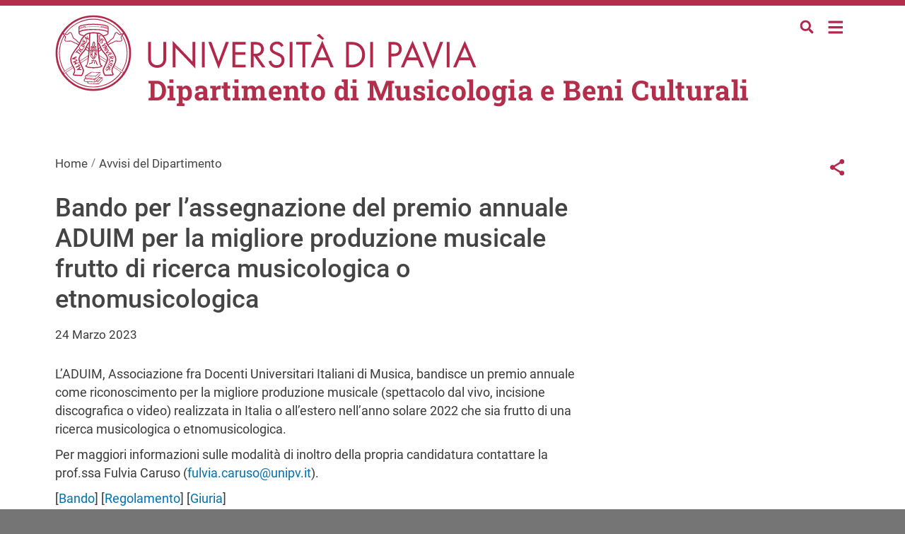

--- FILE ---
content_type: text/html; charset=UTF-8
request_url: https://mbc.dip.unipv.it/it/avvisi-dipartimento/bando-lassegnazione-del-premio-annuale-aduim-la-migliore-produzione-musicale
body_size: 12342
content:
<!DOCTYPE html>
<html lang="it" dir="ltr" prefix="og: https://ogp.me/ns#">
  <head>
    <meta charset="utf-8" />
<script type="text/plain" id="cookies_matomo" data-cookieconsent="matomo">var _paq = _paq || [];(function(){var u=(("https:" == document.location.protocol) ? "https://ingestion.webanalytics.italia.it/" : "https://ingestion.webanalytics.italia.it/");_paq.push(["setSiteId", "13325"]);_paq.push(["setTrackerUrl", u+"matomo.php"]);_paq.push(["setDoNotTrack", 1]);if (!window.matomo_search_results_active) {_paq.push(["trackPageView"]);}_paq.push(["setIgnoreClasses", ["no-tracking","colorbox"]]);_paq.push(["enableLinkTracking"]);var d=document,g=d.createElement("script"),s=d.getElementsByTagName("script")[0];g.type="text/javascript";g.defer=true;g.async=true;g.src=u+"matomo.js";s.parentNode.insertBefore(g,s);})();</script>
<meta name="geo.placename" content="Via Bassi, 6, 27100 Pavia PV" />
<meta name="geo.region" content="IT" />
<link rel="canonical" href="https://mbc.dip.unipv.it/it/avvisi-dipartimento/bando-lassegnazione-del-premio-annuale-aduim-la-migliore-produzione-musicale" />
<link rel="shortlink" href="https://mbc.dip.unipv.it/it/node/336" />
<meta property="og:site_name" content="Dipartimento di Musicologia e Beni Culturali" />
<meta property="og:url" content="https://mbc.dip.unipv.it/it/avvisi-dipartimento/bando-lassegnazione-del-premio-annuale-aduim-la-migliore-produzione-musicale" />
<meta property="og:title" content="Bando per l’assegnazione del premio annuale ADUIM per la migliore produzione musicale frutto di ricerca musicologica o etnomusicologica" />
<meta property="og:see_also" content="https://mbc.dip.unipv.it/it/avvisi-dipartimento/bando-lassegnazione-del-premio-annuale-aduim-la-migliore-produzione-musicale" />
<meta property="og:street_address" content="Via Bassi, 6" />
<meta property="og:locality" content="Pavia" />
<meta property="og:postal_code" content="27100" />
<meta property="og:country_name" content="Italy" />
<meta property="article:published_time" content="Ven, 24/03/2023 - 10:33" />
<meta property="article:modified_time" content="Ven, 24/03/2023 - 10:33" />
<meta property="fb:admins" content="@universitapavia" />
<meta name="twitter:card" content="summary" />
<meta name="twitter:title" content="Bando per l’assegnazione del premio annuale ADUIM per la migliore produzione musicale frutto di ricerca musicologica o etnomusicologica" />
<meta name="twitter:site" content="@unipv" />
<meta name="Generator" content="Drupal 10 (https://www.drupal.org)" />
<meta name="MobileOptimized" content="width" />
<meta name="HandheldFriendly" content="true" />
<meta name="viewport" content="width=device-width, initial-scale=1, shrink-to-fit=no" />
<link href="/themes/custom/unipv_fed/favicons/android-icon-36x36.png" rel="android-icon-36-36" type="image/png" />
<link href="/themes/custom/unipv_fed/favicons/android-icon-48x48.png" rel="android-icon-48-48" type="image/png" />
<link href="/themes/custom/unipv_fed/favicons/android-icon-72x72.png" rel="android-icon-72-72" type="image/png" />
<link href="/themes/custom/unipv_fed/favicons/android-icon-96x96.png" rel="android-icon-96-96" type="image/png" />
<link href="/themes/custom/unipv_fed/favicons/android-icon-144x144.png" rel="android-icon-144-144" type="image/png" />
<link href="/themes/custom/unipv_fed/favicons/android-icon-192x192.png" rel="android-icon-192-192" type="image/png" />
<link href="/themes/custom/unipv_fed/favicons/apple-icon.png" rel="apple-icon" type="image/png" />
<link href="/themes/custom/unipv_fed/favicons/apple-icon-57x57.png" rel="apple-icon-57-57" type="image/png" />
<link href="/themes/custom/unipv_fed/favicons/apple-icon-60x60.png" rel="apple-icon-60-60" type="image/png" />
<link href="/themes/custom/unipv_fed/favicons/apple-icon-72x72.png" rel="apple-icon-72-72" type="image/png" />
<link href="/themes/custom/unipv_fed/favicons/apple-icon-76x76.png" rel="apple-icon-76-76" type="image/png" />
<link href="/themes/custom/unipv_fed/favicons/apple-icon-114x114.png" rel="apple-icon-114-114" type="image/png" />
<link href="/themes/custom/unipv_fed/favicons/apple-icon-120x120.png" rel="apple-icon-120-120" type="image/png" />
<link href="/themes/custom/unipv_fed/favicons/apple-icon-144x144.png" rel="apple-icon-144-144" type="image/png" />
<link href="/themes/custom/unipv_fed/favicons/apple-icon-152x152.png" rel="apple-icon-152-152" type="image/png" />
<link href="/themes/custom/unipv_fed/favicons/apple-icon-180x180.png" rel="apple-icon-180-180" type="image/png" />
<link href="/themes/custom/unipv_fed/favicons/apple-icon-precomposed.png" rel="apple-icon-precomposed" type="image/png" />
<link href="/themes/custom/unipv_fed/favicons/apple-icon-180x180-white.png" rel="apple-touch-icon-precomposed" type="image/png" />
<link href="/themes/custom/unipv_fed/favicons/favicon-16x16.png" rel="favicon-16-16" type="image/png" />
<link href="/themes/custom/unipv_fed/favicons/favicon-32x32.png" rel="favicon-32-32" type="image/png" />
<link href="/themes/custom/unipv_fed/favicons/favicon-96x96.png" rel="favicon-96-96" type="image/png" />
<link href="/themes/custom/unipv_fed/favicons/ms-icon-70x70.png" rel="ms-icon-70-70" type="image/png" />
<link href="/themes/custom/unipv_fed/favicons/ms-icon-144x144.png" rel="ms-icon-144-144" type="image/png" />
<link href="/themes/custom/unipv_fed/favicons/ms-icon-150x150.png" rel="ms-icon-150-150" type="image/png" />
<link href="/themes/custom/unipv_fed/favicons/ms-icon-310x310.png" rel="ms-icon-310-310" type="image/png" />
<meta http-equiv="x-ua-compatible" content="ie=edge" />
<link rel="icon" href="/themes/custom/unipv_fed/favicons/favicon.ico" type="image/vnd.microsoft.icon" />
<link rel="alternate" hreflang="it" href="https://mbc.dip.unipv.it/it/avvisi-dipartimento/bando-lassegnazione-del-premio-annuale-aduim-la-migliore-produzione-musicale" />

    <title>Bando per l’assegnazione del premio annuale ADUIM per la migliore produzione musicale frutto di ricerca musicologica o etnomusicologica | Dipartimento di Musicologia e Beni Culturali</title>
    <link rel="stylesheet" media="all" href="/sites/dip09/files/css/css_JDMoKvPeYeQlzusjRBdvDZWI9_wGov_CJrlOE3nz1_s.css?delta=0&amp;language=it&amp;theme=unipv_fed&amp;include=[base64]" />
<link rel="stylesheet" media="all" href="/sites/dip09/files/css/css_R8NVTn4Ee0yh4zjvVTWIH5LNBy2v8ko1sFQp7eX2YGI.css?delta=1&amp;language=it&amp;theme=unipv_fed&amp;include=[base64]" />
<link rel="stylesheet" media="all" href="//use.fontawesome.com/releases/v5.13.0/css/all.css" />
<link rel="stylesheet" media="all" href="/sites/dip09/files/css/css_nVu6c_MAqsoOJ03KM1l1_SoPOKJySYnwrssiELwlfQ8.css?delta=3&amp;language=it&amp;theme=unipv_fed&amp;include=[base64]" />
<link rel="stylesheet" media="print" href="/sites/dip09/files/css/css_RTvg_SlnlFlhKcX36fR-ZtqpkjeYTPWMem4-AKkN9pQ.css?delta=4&amp;language=it&amp;theme=unipv_fed&amp;include=[base64]" />
<link rel="stylesheet" media="all" href="/sites/dip09/files/css/css_tGuKovD5hkXIWQW-sG-yYCnbp05xyJNGcX7KtUHCloM.css?delta=5&amp;language=it&amp;theme=unipv_fed&amp;include=[base64]" />

    <script type="application/json" data-drupal-selector="drupal-settings-json">{"path":{"baseUrl":"\/","pathPrefix":"it\/","currentPath":"node\/336","currentPathIsAdmin":false,"isFront":false,"currentLanguage":"it"},"pluralDelimiter":"\u0003","suppressDeprecationErrors":true,"matomo":{"disableCookies":false,"trackMailto":true},"data":{"extlink":{"extTarget":true,"extTargetAppendNewWindowLabel":"(opens in a new window)","extTargetNoOverride":true,"extNofollow":false,"extTitleNoOverride":false,"extNoreferrer":true,"extFollowNoOverride":false,"extClass":"0","extLabel":"(link is external)","extImgClass":false,"extSubdomains":false,"extExclude":"","extInclude":"","extCssExclude":"","extCssInclude":"","extCssExplicit":"","extAlert":false,"extAlertText":"This link will take you to an external web site. We are not responsible for their content.","extHideIcons":false,"mailtoClass":"0","telClass":"","mailtoLabel":"(link sends email)","telLabel":"(link is a phone number)","extUseFontAwesome":false,"extIconPlacement":"append","extPreventOrphan":false,"extFaLinkClasses":"fa fa-external-link","extFaMailtoClasses":"fa fa-envelope-o","extAdditionalLinkClasses":"","extAdditionalMailtoClasses":"","extAdditionalTelClasses":"","extFaTelClasses":"fa fa-phone","whitelistedDomains":[],"extExcludeNoreferrer":""}},"cookies":{"cookiesjsr":{"config":{"cookie":{"name":"cookiesjsr","expires":15552000000,"domain":"","sameSite":"Lax","secure":false},"library":{"libBasePath":"\/libraries\/cookiesjsr\/dist","libPath":"\/libraries\/cookiesjsr\/dist\/cookiesjsr.min.js","scrollLimit":250},"callback":{"method":"post","url":"\/it\/cookies\/consent\/callback.json","headers":[]},"interface":{"openSettingsHash":"#editCookieSettings","showDenyAll":true,"denyAllOnLayerClose":false,"settingsAsLink":false,"availableLangs":["it","en"],"defaultLang":"it","groupConsent":false,"cookieDocs":false}},"services":{"functional":{"id":"functional","services":[{"key":"functional","type":"functional","name":"Cookie tecnici","info":{"value":"\u003Ctable\u003E\r\n\t\u003Cthead\u003E\r\n\t\t\u003Ctr\u003E\r\n\t\t\t\u003Cth width=\u002215%\u0022\u003ECookie name\u003C\/th\u003E\r\n\t\t\t\u003Cth width=\u002215%\u0022\u003EDefault expiration time\u003C\/th\u003E\r\n\t\t\t\u003Cth\u003EDescription\u003C\/th\u003E\r\n\t\t\u003C\/tr\u003E\r\n\t\u003C\/thead\u003E\r\n\t\u003Ctbody\u003E\r\n\t\t\u003Ctr\u003E\r\n\t\t\t\u003Ctd\u003E\u003Ccode dir=\u0022ltr\u0022 translate=\u0022no\u0022\u003ESSESS\u0026lt;ID\u0026gt;\u003C\/code\u003E\u003C\/td\u003E\r\n\t\t\t\u003Ctd\u003E1 month\u003C\/td\u003E\r\n\t\t\t\u003Ctd\u003EIf you are logged in to this website, a session cookie is required to identify and connect your browser to your user account in the server backend of this website.\u003C\/td\u003E\r\n\t\t\u003C\/tr\u003E\r\n\t\t\u003Ctr\u003E\r\n\t\t\t\u003Ctd\u003E\u003Ccode dir=\u0022ltr\u0022 translate=\u0022no\u0022\u003Ecookiesjsr\u003C\/code\u003E\u003C\/td\u003E\r\n\t\t\t\u003Ctd\u003E1 year\u003C\/td\u003E\r\n\t\t\t\u003Ctd\u003EWhen you visited this website for the first time, you were asked for your permission to use several services (including those from third parties) that require data to be saved in your browser (cookies, local storage). Your decisions about each service (allow, deny) are stored in this cookie and are reused each time you visit this website.\u003C\/td\u003E\r\n\t\t\u003C\/tr\u003E\r\n\t\u003C\/tbody\u003E\r\n\u003C\/table\u003E\r\n","format":"full_html"},"uri":"","needConsent":false}],"weight":1},"tracking":{"id":"tracking","services":[{"key":"matomo","type":"tracking","name":"Web Analytics Italia (Matomo)","info":{"value":"","format":"full_html"},"uri":"https:\/\/webanalytics.italia.it\/privacy","needConsent":true}],"weight":10},"video":{"id":"video","services":[{"key":"video","type":"video","name":"Video provided by YouTube, Vimeo","info":{"value":"","format":"full_html"},"uri":"https:\/\/policies.google.com\/privacy","needConsent":true}],"weight":40}},"translation":{"langcode":"it","bannerText":"Questo sito utilizza cookie tecnici e di profilazione, propri e di terze parti, per garantire la corretta navigazione, analizzare il traffico e misurare l\u0027efficacia delle attivit\u00e0 di comunicazione istituzionale. Se prosegui la navigazione o clicchi su \u0022Accetta tutti i cookie\u0022 ne acconsenti l\u0027utilizzo, oppure puoi personalizzare la scelta salvando le tue preferenze e scegliendo quali cookie attivare. Per maggiori informazioni e per sapere come gestirli clicca sul bottone \u0022Impostazioni\u0022.","privacyPolicy":"Privacy","privacyUri":"https:\/\/privacy.unipv.it\/","imprint":"","imprintUri":"","cookieDocs":"Documentazione dei cookie","cookieDocsUri":"\/cookies\/documentation","officialWebsite":"Vai al sito web ufficiale","denyAll":"Revoca il consenso","alwaysActive":"Sempre attivo","settings":"Impostazione dei cookie","acceptAll":"Accetta tutto","requiredCookies":"Cookie obbligatori","cookieSettings":"Impostazione dei cookie","close":"Close","readMore":"Leggi tutto","allowed":"allowed","denied":"negato","settingsAllServices":"Impostazioni per tutti i servizi","saveSettings":"Salva","default_langcode":"en","disclaimerText":"All cookie information is subject to change by the service providers. We update this information regularly.","disclaimerTextPosition":"above","processorDetailsLabel":"Processor Company Details","processorLabel":"Company","processorWebsiteUrlLabel":"Company Website","processorPrivacyPolicyUrlLabel":"Company Privacy Policy","processorCookiePolicyUrlLabel":"Company Cookie Policy","processorContactLabel":"Data Protection Contact Details","placeholderAcceptAllText":"Accept All Cookies","functional":{"title":"Cosa sono i cookie?","details":"I cookie tecnici sono necessari e sempre attivi perch\u00e9 utili alle funzionalit\u00e0 base del sito. I cookie sono piccoli file di testo che il sito invia al terminale dell\u0027utente, ove vengono memorizzati per poi essere ritrasmessi al sito alla visita successiva. Questi cookie non raccolgono informazioni personali.\r\n"},"tracking":{"title":"Cookies di tracciamento","details":"L\u0027utilizzo dei cookie di tracciamento in forma anonima consente la raccolta dei dati in merito alla navigazione delle pagine di questo sito web. In questa maniera ci aiuti a migliorare l\u0027esperienza utente del sito web."},"video":{"title":"Video","details":"I servizi di condivisione video aiutano il sito ad essere maggiormente fruibile e aumentano la visibilit\u00e0."}}},"cookiesTexts":{"langcode":"it","bannerText":"Questo sito utilizza cookie tecnici e di profilazione, propri e di terze parti, per garantire la corretta navigazione, analizzare il traffico e misurare l\u0027efficacia delle attivit\u00e0 di comunicazione istituzionale. Se prosegui la navigazione o clicchi su \u0022Accetta tutti i cookie\u0022 ne acconsenti l\u0027utilizzo, oppure puoi personalizzare la scelta salvando le tue preferenze e scegliendo quali cookie attivare. Per maggiori informazioni e per sapere come gestirli clicca sul bottone \u0022Impostazioni\u0022.","privacyPolicy":"Privacy","privacyUri":"https:\/\/privacy.unipv.it\/","imprint":"","imprintUri":"","cookieDocs":"Documentazione dei cookie","cookieDocsUri":"\/cookies\/documentation","officialWebsite":"Vai al sito web ufficiale","denyAll":"Revoca il consenso","alwaysActive":"Sempre attivo","settings":"Impostazione dei cookie","acceptAll":"Accetta tutto","requiredCookies":"Cookie obbligatori","cookieSettings":"Impostazione dei cookie","close":"Close","readMore":"Leggi tutto","allowed":"allowed","denied":"negato","settingsAllServices":"Impostazioni per tutti i servizi","saveSettings":"Salva","default_langcode":"en","disclaimerText":"All cookie information is subject to change by the service providers. We update this information regularly.","disclaimerTextPosition":"above","processorDetailsLabel":"Processor Company Details","processorLabel":"Company","processorWebsiteUrlLabel":"Company Website","processorPrivacyPolicyUrlLabel":"Company Privacy Policy","processorCookiePolicyUrlLabel":"Company Cookie Policy","processorContactLabel":"Data Protection Contact Details","placeholderAcceptAllText":"Accept All Cookies"},"services":{"matomo":{"uuid":"b9937ec4-c665-434c-a346-507fa195b13b","langcode":"it","status":true,"dependencies":{"enforced":{"module":["cookies_matomo"]}},"id":"matomo","label":"Web Analytics Italia (Matomo)","group":"tracking","info":{"value":"","format":"full_html"},"consentRequired":true,"purpose":"","processor":"","processorContact":"","processorUrl":"https:\/\/webanalytics.italia.it\/privacy","processorPrivacyPolicyUrl":"","processorCookiePolicyUrl":"https:\/\/webanalytics.italia.it\/privacy","placeholderMainText":"This content is blocked because web analytics italia (matomo) cookies have not been accepted.","placeholderAcceptText":"Only accept web analytics italia (matomo) cookies"},"functional":{"uuid":"577804c2-a319-4c87-99b5-4e4d8449c6eb","langcode":"it","status":true,"dependencies":[],"id":"functional","label":"Cookie tecnici","group":"functional","info":{"value":"\u003Ctable\u003E\r\n\t\u003Cthead\u003E\r\n\t\t\u003Ctr\u003E\r\n\t\t\t\u003Cth width=\u002215%\u0022\u003ECookie name\u003C\/th\u003E\r\n\t\t\t\u003Cth width=\u002215%\u0022\u003EDefault expiration time\u003C\/th\u003E\r\n\t\t\t\u003Cth\u003EDescription\u003C\/th\u003E\r\n\t\t\u003C\/tr\u003E\r\n\t\u003C\/thead\u003E\r\n\t\u003Ctbody\u003E\r\n\t\t\u003Ctr\u003E\r\n\t\t\t\u003Ctd\u003E\u003Ccode dir=\u0022ltr\u0022 translate=\u0022no\u0022\u003ESSESS\u0026lt;ID\u0026gt;\u003C\/code\u003E\u003C\/td\u003E\r\n\t\t\t\u003Ctd\u003E1 month\u003C\/td\u003E\r\n\t\t\t\u003Ctd\u003EIf you are logged in to this website, a session cookie is required to identify and connect your browser to your user account in the server backend of this website.\u003C\/td\u003E\r\n\t\t\u003C\/tr\u003E\r\n\t\t\u003Ctr\u003E\r\n\t\t\t\u003Ctd\u003E\u003Ccode dir=\u0022ltr\u0022 translate=\u0022no\u0022\u003Ecookiesjsr\u003C\/code\u003E\u003C\/td\u003E\r\n\t\t\t\u003Ctd\u003E1 year\u003C\/td\u003E\r\n\t\t\t\u003Ctd\u003EWhen you visited this website for the first time, you were asked for your permission to use several services (including those from third parties) that require data to be saved in your browser (cookies, local storage). Your decisions about each service (allow, deny) are stored in this cookie and are reused each time you visit this website.\u003C\/td\u003E\r\n\t\t\u003C\/tr\u003E\r\n\t\u003C\/tbody\u003E\r\n\u003C\/table\u003E\r\n","format":"full_html"},"consentRequired":false,"purpose":"","processor":"","processorContact":"","processorUrl":"","processorPrivacyPolicyUrl":"","processorCookiePolicyUrl":"","placeholderMainText":"This content is blocked because required functional cookies have not been accepted.","placeholderAcceptText":"Only accept required functional cookies"},"video":{"uuid":"425fb262-8d6f-4cba-b8e1-282292ddcfb5","langcode":"it","status":true,"dependencies":{"enforced":{"module":["cookies_video"]}},"id":"video","label":"Video provided by YouTube, Vimeo","group":"video","info":{"value":"","format":"full_html"},"consentRequired":true,"purpose":"","processor":"","processorContact":"","processorUrl":"https:\/\/policies.google.com\/privacy","processorPrivacyPolicyUrl":"","processorCookiePolicyUrl":"https:\/\/policies.google.com\/privacy","placeholderMainText":"This content is blocked because video provided by youtube, vimeo cookies have not been accepted.","placeholderAcceptText":"Only accept video provided by youtube, vimeo cookies"}},"groups":{"functional":{"uuid":"0a2c3be2-557b-46c3-9348-bf9b0f315f83","langcode":"it","status":true,"dependencies":[],"id":"functional","label":"Functional","weight":1,"title":"Cosa sono i cookie?","details":"I cookie tecnici sono necessari e sempre attivi perch\u00e9 utili alle funzionalit\u00e0 base del sito. I cookie sono piccoli file di testo che il sito invia al terminale dell\u0027utente, ove vengono memorizzati per poi essere ritrasmessi al sito alla visita successiva. Questi cookie non raccolgono informazioni personali.\r\n"},"social":{"uuid":"2e7dbc16-0526-4b9b-8e8e-0bbf39d969b7","langcode":"it","status":true,"dependencies":[],"id":"social","label":"Social Plugins","weight":20,"title":"Social Plugins","details":"Comments managers facilitate the filing of comments and fight against spam."},"performance":{"uuid":"2e7fd047-bc36-473f-9618-2f51921f9b75","langcode":"it","status":true,"dependencies":[],"id":"performance","label":"Performance","weight":30,"title":"Performance Cookies","details":"Performance cookies collect aggregated information about how our website is used. The purpose of this is to improve its attractiveness, content and functionality. These cookies help us to determine whether, how often and for how long particular sub-pages of our website are accessed and which content users are particularly interested in. Search terms, country, region and (where applicable) the city from which the website is accessed are also recorded, as is the proportion of mobile devices that are used to access the website. We use this information to compile statistical reports that help us tailor the content of our website to your needs and optimize our offer."},"tracking":{"uuid":"ff285341-959d-467f-9bb6-346100cb1ba2","langcode":"it","status":true,"dependencies":[],"id":"tracking","label":"Tracking","weight":10,"title":"Cookies di tracciamento","details":"L\u0027utilizzo dei cookie di tracciamento in forma anonima consente la raccolta dei dati in merito alla navigazione delle pagine di questo sito web. In questa maniera ci aiuti a migliorare l\u0027esperienza utente del sito web."},"video":{"uuid":"a4fd08f1-5b08-44aa-b4c3-282972d0e1c1","langcode":"it","status":true,"dependencies":[],"id":"video","label":"Video","weight":40,"title":"Video","details":"I servizi di condivisione video aiutano il sito ad essere maggiormente fruibile e aumentano la visibilit\u00e0."}}},"ajaxTrustedUrl":{"\/it\/search\/node":true},"user":{"uid":0,"permissionsHash":"50b605b13828e0531b54bd20b7b1b7ed8c6b2ec23aba0f04daba23838977861d"}}</script>
<script src="/sites/dip09/files/js/js__VXVjSlmLFutIaCtSFGvDSaILfFbsNMg_YTTD3e7gGw.js?scope=header&amp;delta=0&amp;language=it&amp;theme=unipv_fed&amp;include=eJxdTtEOhCAM-yHu9klmIGd2DkbYMPr3Z3JoDE_t2m6rFzG1imXyWCsJLCwe-aV2MOXFBZGVokLHr9ZLmhKaJAHMyIdRUBd3O3dWmGsryO8-up77g2tslGJucBHXMpXtfK8R_N2GJSA_raHXwxkOfeI8hH-cllqU"></script>
<script src="/modules/contrib/cookies/js/cookiesjsr.conf.js?v=10.4.7" defer></script>
<script src="/libraries/cookiesjsr/dist/cookiesjsr-preloader.min.js?v=10.4.7" defer></script>

  </head>
  <body class="is-ultimenu-canvas is-ultimenu-canvas--hover layout-no-sidebars page-node-336 site-dip09 path-node node--type-avviso">
    <a href="#main-content" class="visually-hidden-focusable">
      Salta al contenuto principale
    </a>
    
      <div class="dialog-off-canvas-main-canvas" data-off-canvas-main-canvas>
    <div id="page-wrapper">
  <div id="page">
    <header id="header" class="header"
      aria-label="Intestazione del sito">
                  
      <nav class="navbar" id="navbar-top">

                <div class="container">
                      <section class="row region region-top-header">
    <div class="search-block-form search search--top" data-drupal-selector="search-block-form" id="block-formdiricerca" role="search">
    <div class="nav-item dropdown">
  <a class="nav-link dropdown-toggle" href="#" data-bs-toggle="dropdown" aria-expanded="false">
    <img src="/themes/custom/unipv_base/img/Lens.svg" alt="icona lente di ricerca" class="search__icon--white" />
    <img src="/themes/custom/unipv_base/img/Lens_amaranto.svg" alt="icona lente di ricerca"
      class="search__icon--amaranto" />
  </a>
  <div class="dropdown-menu">
    <form action="/it/search/node" method="get" id="search-block-form" accept-charset="UTF-8" class="search-form search-block-form form-row">
      




        
  <div class="js-form-item js-form-type-search form-type-search js-form-item-keys form-item-keys form-no-label mb-3">
          <label for="edit-keys" class="visually-hidden">Cerca</label>
                    <input title="Inserisci i termini da cercare." data-drupal-selector="edit-keys" type="search" id="edit-keys" name="keys" value="" size="15" maxlength="128" class="form-search form-control" />

                      </div>
<div data-drupal-selector="edit-actions" class="form-actions js-form-wrapper form-wrapper mb-3" id="edit-actions"><button data-drupal-selector="edit-submit" type="submit" id="edit-submit" value="Cerca" class="button js-form-submit form-submit btn btn-primary">Cerca</button>
</div>

      </form>
  </div>
</div>
    </div><div id="block-ultimenunavigazioneprincipale" class="block block-ultimenu block-ultimenu-blockultimenu-main">
  
    
      <div class="content">
      
<ul id="ultimenu-main" data-ultimenu="main" class="ultimenu ultimenu--hover ultimenu-- ultimenu--htb ultimenu--horizontal"><li class="ultimenu__item uitem uitem--8b8f674b uitem--ea19efcc uitem--1"><a href="/it/dipartimento" data-drupal-link-system-path="node/14" title="" class="ultimenu__link">Dipartimento</a></li><li class="ultimenu__item uitem uitem--3595519e uitem--7849ebff uitem--2"><a href="/it/ricerca" data-drupal-link-system-path="node/4" title="" class="ultimenu__link">Ricerca</a></li><li class="ultimenu__item uitem uitem--36652be8 uitem--336cb582 uitem--3"><a href="/it/didattica" data-drupal-link-system-path="node/17" title="" class="ultimenu__link">Didattica</a></li><li class="ultimenu__item uitem uitem--d0bc2133 uitem--ec3058d1 uitem--4"><a href="/it/network" data-drupal-link-system-path="node/18" title="" class="ultimenu__link">Network</a></li><li class="ultimenu__item uitem uitem--a25c27e5 uitem--front-page uitem--5 has-ultimenu"><a href="/it" data-drupal-link-system-path="&lt;front&gt;" title="" class="ultimenu__link">Home<span class="caret" aria-hidden="true"></span></a><section class="ultimenu__flyout is-htb"><div class="ultimenu-wrapper full-width"><div class="container ultimenu-content"><div class="close-wrap"><a href class="close-button"><img src="/themes/custom/unipv_base/img/bars-solid_amaranto.svg" alt="menu icon" /></a></div><section class="ultimenu__region region region--count-3 row region-ultimenu-main-a25c27e5"><div class="search-block-form search search--ultimenu" data-drupal-selector="search-block-form" id="block-formdiricerca-2" role="search"><div class="nav-item dropdown"><a class="nav-link dropdown-toggle" href="#" data-bs-toggle="dropdown" aria-expanded="false"><img src="/themes/custom/unipv_base/img/Lens.svg" alt="icona lente di ricerca" class="search__icon--white" /><img src="/themes/custom/unipv_base/img/Lens_amaranto.svg" alt="icona lente di ricerca"
      class="search__icon--amaranto" /></a><div class="dropdown-menu"><form action="/it/search/node" method="get" id="search-block-form" accept-charset="UTF-8" class="search-form search-block-form form-row"><div class="js-form-item js-form-type-search form-type-search js-form-item-keys form-item-keys form-no-label mb-3"><label for="edit-keys" class="visually-hidden">Cerca</label><input title="Inserisci i termini da cercare." data-drupal-selector="edit-keys" type="search" id="edit-keys" name="keys" value="" size="15" maxlength="128" class="form-search form-control" /></div><div data-drupal-selector="edit-actions" class="form-actions js-form-wrapper form-wrapper mb-3" id="edit-actions"><button data-drupal-selector="edit-submit" type="submit" id="edit-submit" value="Cerca" class="button js-form-submit form-submit btn btn-primary">Cerca</button></div></form></div></div></div><nav role="navigation" aria-labelledby="block-navigazioneprincipale-menu" id="block-navigazioneprincipale" class="block block-menu navigation menu--main"><h2 class="visually-hidden" id="block-navigazioneprincipale-menu">Navigazione principale</h2><ul data-region="ultimenu_main_a25c27e5" class="clearfix classes menu menu-level-0"><li class="menu-item menu-item--expanded"><a href="/it/dipartimento" data-drupal-link-system-path="node/14">Dipartimento</a><div class="menu_link_content menu-link-contentmain view-mode-default menu-dropdown menu-dropdown-0 menu-type-default"><ul class="menu menu-level-1"><li class="menu-item menu-item--collapsed"><a href="/it/dipartimento/chi-siamo" data-drupal-link-system-path="node/20">Chi siamo</a><div class="menu_link_content menu-link-contentmain view-mode-default menu-dropdown menu-dropdown-1 menu-type-default"></div></li><li class="menu-item menu-item--collapsed"><a href="/it/dipartimento/sedi-e-strutture" data-drupal-link-system-path="node/48">Sedi e strutture</a><div class="menu_link_content menu-link-contentmain view-mode-default menu-dropdown menu-dropdown-1 menu-type-default"></div></li><li class="menu-item menu-item--collapsed"><a href="/it/dipartimento/organizzazione" data-drupal-link-system-path="node/21">Organizzazione</a><div class="menu_link_content menu-link-contentmain view-mode-default menu-dropdown menu-dropdown-1 menu-type-default"></div></li><li class="menu-item"><a href="/it/dipartimento/contatti" data-drupal-link-system-path="node/228">Contatti</a><div class="menu_link_content menu-link-contentmain view-mode-default menu-dropdown menu-dropdown-1 menu-type-default"></div></li><li class="menu-item menu-item--collapsed"><a href="/it/dipartimento/atti-e-documenti" data-drupal-link-system-path="node/22">Atti e documenti</a><div class="menu_link_content menu-link-contentmain view-mode-default menu-dropdown menu-dropdown-1 menu-type-default"></div></li><li class="menu-item menu-item--collapsed"><a href="/it/dipartimento/assicurazione-della-qualita" data-drupal-link-system-path="node/23">Assicurazione della Qualità</a><div class="menu_link_content menu-link-contentmain view-mode-default menu-dropdown menu-dropdown-1 menu-type-default"></div></li><li class="menu-item"><a href="http://mbc.dip.unipv.it/area-riservata-docenti">Area riservata docenti</a><div class="menu_link_content menu-link-contentmain view-mode-default menu-dropdown menu-dropdown-1 menu-type-default"></div></li><li class="menu-item"><a href="/it/agenda" data-drupal-link-system-path="node/104">Agenda eventi</a><div class="menu_link_content menu-link-contentmain view-mode-default menu-dropdown menu-dropdown-1 menu-type-default"></div></li><li class="menu-item"><a href="/it/agenda/agenda-del-dipartimento-archivio" data-drupal-link-system-path="node/105">Agenda Dipartimento - Archivio</a><div class="menu_link_content menu-link-contentmain view-mode-default menu-dropdown menu-dropdown-1 menu-type-default"></div></li><li class="menu-item"><a href="https://unipv.unifind.cineca.it/">Docenti (Portale UNIFIND di Ateneo)</a><div class="menu_link_content menu-link-contentmain view-mode-default menu-dropdown menu-dropdown-1 menu-type-default"></div></li></ul></div></li><li class="menu-item menu-item--expanded"><a href="/it/ricerca" data-drupal-link-system-path="node/4">Ricerca</a><div class="menu_link_content menu-link-contentmain view-mode-default menu-dropdown menu-dropdown-0 menu-type-default"><ul class="menu menu-level-1"><li class="menu-item menu-item--collapsed"><a href="/it/ricerca/linee-e-gruppi-di-ricerca" data-drupal-link-system-path="node/24">Linee e gruppi di ricerca</a><div class="menu_link_content menu-link-contentmain view-mode-default menu-dropdown menu-dropdown-1 menu-type-default"></div></li><li class="menu-item menu-item--collapsed"><a href="/it/ricerca/attivita-di-ricerca" data-drupal-link-system-path="node/25">Attività di ricerca</a><div class="menu_link_content menu-link-contentmain view-mode-default menu-dropdown menu-dropdown-1 menu-type-default"></div></li><li class="menu-item"><a href="/it/ricerca/accordi-e-convenzioni" data-drupal-link-system-path="node/608">Accordi e convenzioni</a><div class="menu_link_content menu-link-contentmain view-mode-default menu-dropdown menu-dropdown-1 menu-type-default"></div></li><li class="menu-item menu-item--collapsed"><a href="/it/ricerca/opportunita" data-drupal-link-system-path="node/28">Opportunità</a><div class="menu_link_content menu-link-contentmain view-mode-default menu-dropdown menu-dropdown-1 menu-type-default"></div></li><li class="menu-item"><a href="/it/ricerca/biblioteca" data-drupal-link-system-path="node/129">Biblioteca</a><div class="menu_link_content menu-link-contentmain view-mode-default menu-dropdown menu-dropdown-1 menu-type-default"></div></li><li class="menu-item"><a href="/it/ricerca/collezioni-e-archivi" data-drupal-link-system-path="node/131">Collezioni e Archivi</a><div class="menu_link_content menu-link-contentmain view-mode-default menu-dropdown menu-dropdown-1 menu-type-default"></div></li><li class="menu-item"><a href="https://mbc.dip.unipv.it/it/ricerca/opportunita/dottorato-di-ricerca">Dottorato</a><div class="menu_link_content menu-link-contentmain view-mode-default menu-dropdown menu-dropdown-1 menu-type-default"></div></li><li class="menu-item"><a href="/it/ricerca/laboratorio-arvedi-di-diagnostica-non-invasiva" data-drupal-link-system-path="node/652">Laboratorio Arvedi di Diagnostica Non Invasiva</a><div class="menu_link_content menu-link-contentmain view-mode-default menu-dropdown menu-dropdown-1 menu-type-default"></div></li></ul></div></li><li class="menu-item menu-item--expanded"><a href="/it/didattica" data-drupal-link-system-path="node/17">Didattica</a><div class="menu_link_content menu-link-contentmain view-mode-default menu-dropdown menu-dropdown-0 menu-type-default"><ul class="menu menu-level-1"><li class="menu-item menu-item--collapsed"><a href="/it/didattica/corsi-di-laurea" data-drupal-link-system-path="node/29">Corsi di laurea</a><div class="menu_link_content menu-link-contentmain view-mode-default menu-dropdown menu-dropdown-1 menu-type-default"></div></li><li class="menu-item"><a href="/it/didattica/post-laurea" data-drupal-link-system-path="node/30">Post laurea</a><div class="menu_link_content menu-link-contentmain view-mode-default menu-dropdown menu-dropdown-1 menu-type-default"></div></li><li class="menu-item menu-item--collapsed"><a href="/it/didattica/studiare-allestero" data-drupal-link-system-path="node/112">Studiare all&#039;estero</a><div class="menu_link_content menu-link-contentmain view-mode-default menu-dropdown menu-dropdown-1 menu-type-default"></div></li></ul></div></li><li class="menu-item menu-item--expanded"><a href="/it/network" data-drupal-link-system-path="node/18">Network</a><div class="menu_link_content menu-link-contentmain view-mode-default menu-dropdown menu-dropdown-0 menu-type-default"><ul class="menu menu-level-1"><li class="menu-item"><a href="/it/network/network-lorientamento-e-la-didattica" data-drupal-link-system-path="node/32">Network per l&#039;orientamento e la didattica</a><div class="menu_link_content menu-link-contentmain view-mode-default menu-dropdown menu-dropdown-1 menu-type-default"></div></li><li class="menu-item"><a href="/it/network/network-la-ricerca" data-drupal-link-system-path="node/33">Network per la ricerca</a><div class="menu_link_content menu-link-contentmain view-mode-default menu-dropdown menu-dropdown-1 menu-type-default"></div></li><li class="menu-item"><a href="/it/network/collaborazioni" data-drupal-link-system-path="node/34">Collaborazioni</a><div class="menu_link_content menu-link-contentmain view-mode-default menu-dropdown menu-dropdown-1 menu-type-default"></div></li></ul></div></li><li class="menu-item"><a href="/it" data-drupal-link-system-path="&lt;front&gt;">Home</a><div class="menu_link_content menu-link-contentmain view-mode-default menu-dropdown menu-dropdown-0 menu-type-default"></div></li><li class="menu-item menu-item--expanded"><a href="/it/dipartimento-e-territorio" data-drupal-link-system-path="node/150">Dipartimento e Territorio</a><div class="menu_link_content menu-link-contentmain view-mode-default menu-dropdown menu-dropdown-0 menu-type-default"><ul class="menu menu-level-1"><li class="menu-item menu-item--collapsed"><a href="/it/dipartimento-e-territorio/valorizzazione-del-patrimonio" data-drupal-link-system-path="node/157">Valorizzazione del patrimonio</a><div class="menu_link_content menu-link-contentmain view-mode-default menu-dropdown menu-dropdown-1 menu-type-default"></div></li><li class="menu-item"><a href="/it/dipartimento-e-territorio/formazione-continua" data-drupal-link-system-path="node/171">Formazione continua</a><div class="menu_link_content menu-link-contentmain view-mode-default menu-dropdown menu-dropdown-1 menu-type-default"></div></li><li class="menu-item menu-item--collapsed"><a href="/it/dipartimento-e-territorio/public-engagement" data-drupal-link-system-path="node/161">Public engagement</a><div class="menu_link_content menu-link-contentmain view-mode-default menu-dropdown menu-dropdown-1 menu-type-default"></div></li><li class="menu-item"><a href="/it/ricerca/linee-e-gruppi-di-ricerca/gruppi-e-centri-di-ricerca/gruppo-wikidata" data-drupal-link-system-path="node/172">Strumenti innovativi a sostegno dell&#039;open science</a><div class="menu_link_content menu-link-contentmain view-mode-default menu-dropdown menu-dropdown-1 menu-type-default"></div></li></ul></div></li><li class="menu-item"><a href="https://mbc.dip.unipv.it/it/node/652">Laboratorio Arvedi di Diagnostica Non Invasiva</a><div class="menu_link_content menu-link-contentmain view-mode-default menu-dropdown menu-dropdown-0 menu-type-default"></div></li></ul></nav><nav role="navigation" aria-labelledby="block-utility-menu" id="block-utility" class="block block-menu navigation menu--utility"><h2 class="visually-hidden" id="block-utility-menu">Utility</h2><ul class="clearfix nav" data-component-id="bootstrap_barrio:menu"><li class="nav-item menu-item--collapsed"><a href="/it/agenda" class="nav-link nav-link--it-agenda" data-drupal-link-system-path="node/104">Agenda</a></li><li class="nav-item menu-item--collapsed"><a href="/it/agenda/agenda-del-dipartimento-archivio" class="nav-link nav-link--it-agenda-agenda-del-dipartimento-archivio" data-drupal-link-system-path="node/105">Agenda del Dipartimento: Archivio</a></li></ul></nav></section></div></div></section></li><li class="ultimenu__item uitem uitem--c997f8b4 uitem--1e2a1887 uitem--6"><a href="/it/dipartimento-e-territorio" data-drupal-link-system-path="node/150" title="" class="ultimenu__link">Dipartimento e Territorio</a></li><li class="ultimenu__item uitem uitem--0f21948e uitem--988888b7 uitem--7"><a href="https://mbc.dip.unipv.it/it/node/652" title="" class="ultimenu__link is-external">Laboratorio Arvedi di Diagnostica Non Invasiva</a></li></ul><button data-ultimenu-button="#ultimenu-main" class="button button--ultimenu"
        aria-label="Menu" value="Menu"><span class="bars">Menu</span></button>
    </div>
  </div>

  </section>

          

                    <div class="form-inline navbar-form ml-auto">
              <section class="row region region-top-header-form">
    <div id="block-cookiesui" class="block block-cookies block-cookies-ui-block">
  
    
      <div class="content">
        
<div id="cookiesjsr"></div>

    </div>
  </div>

  </section>

          </div>
                            </div>
                </nav>
                <nav class="navbar navbar-expand-lg" id="navbar-main">
                    <div class="container">
                        <div class="headergrid">
                      <a href="/it" title="Home" rel="home" class="navbar-brand">
              <div class="logoimg">
          <img src="/themes/custom/unipv_base/img/logo.svg" alt="Home" class="icon_white" />
          <img src="/themes/custom/unipv_base/img/logo_amaranto.svg" alt="Home" class="icon_amaranto" />                   
        </div>
            <div class="sitename">
      Dipartimento di Musicologia e Beni Culturali
      </div>
    </a>
    

            </div>
                                              </div>
                    </nav>
          
              </header>

        <div class="highlighted">
      <aside class="container section clearfix" role="complementary">
          <div data-drupal-messages-fallback class="hidden"></div>


      </aside>
    </div>
        
    <div id="main-wrapper" class="layout-main-wrapper clearfix">
            <div id="main" class="container">
          <section class="region region-breadcrumb">
    <div id="block-unipv-fed-breadcrumbs" class="block block-system block-system-breadcrumb-block">
  
    
      <div class="content">
      
  <nav role="navigation" aria-label="breadcrumb" style="">
  <ol class="breadcrumb">
            <li class="breadcrumb-item">
        <a href="/it">Home</a>
      </li>
                <li class="breadcrumb-item">
        <a href="/it/avvisi-dipartimento">Avvisi del Dipartimento</a>
      </li>
        </ol>
</nav>


    </div>
  </div>
<div class="se-align-right block block-share-everywhere block-share-everywhere-block" id="block-shareeverywhereblock">
  
    
      <div class="content">
      <div class="se-block " >
		<div class="block-content">
		
		<h2 class="visually-hidden">
			Links condivisione social
		</h2>

		<div class="se-container">
			<button id="se-trigger-itavvisi-dipartimentobando-lassegnazione-del-premio-annuale-aduim-la-migliore-produzione-musicale" class="btn" type="button" data-bs-toggle="collapse" data-bs-target="#shareLinks" aria-expanded="true" aria-controls="shareLinks">
				<span class="visually-hidden">Share button</span>
				<img src="https://mbc.dip.unipv.it/modules/contrib/share_everywhere/img/share-icon.svg" alt="Share icon" aria-hidden="true">
			</button>
			<div class="collapse" id="shareLinks">
				<ul id="se-links-itavvisi-dipartimentobando-lassegnazione-del-premio-annuale-aduim-la-migliore-produzione-musicale" class="se-links se-active">
											<li class="se-link facebook_share">
							<a href="https://www.facebook.com/sharer/sharer.php?u=https%3A%2F%2Fmbc.dip.unipv.it%2Fit%2Favvisi-dipartimento%2Fbando-lassegnazione-del-premio-annuale-aduim-la-migliore-produzione-musicale" target="_blank" rel="noreferrer"><img src="https://mbc.dip.unipv.it/modules/contrib/share_everywhere/img/facebook-share.svg" title="Share on Facebook" alt="Share on Facebook" />
</a>

						</li>
											<li class="se-link twitter">
							<a href="https://x.com/intent/tweet?text=&url=https%3A%2F%2Fmbc.dip.unipv.it%2Fit%2Favvisi-dipartimento%2Fbando-lassegnazione-del-premio-annuale-aduim-la-migliore-produzione-musicale" target="_blank" rel="noreferrer"><img src="https://mbc.dip.unipv.it/modules/contrib/share_everywhere/img/x.svg" title="Share on X" alt="Share on X" />
</a>

						</li>
											<li class="se-link linkedin">
							<a href="https://www.linkedin.com/shareArticle?mini=true&url=https%3A%2F%2Fmbc.dip.unipv.it%2Fit%2Favvisi-dipartimento%2Fbando-lassegnazione-del-premio-annuale-aduim-la-migliore-produzione-musicale" target="_blank" rel="noreferrer"><img src="https://mbc.dip.unipv.it/modules/contrib/share_everywhere/img/linkedin.svg" title="Share on LinkedIn" alt="Share on LinkedIn" />
</a>

						</li>
											<li class="se-link whatsapp">
							<a href="whatsapp://send?text=https%3A%2F%2Fmbc.dip.unipv.it%2Fit%2Favvisi-dipartimento%2Fbando-lassegnazione-del-premio-annuale-aduim-la-migliore-produzione-musicale" data-action="share/whatsapp/share"><img src="https://mbc.dip.unipv.it/modules/contrib/share_everywhere/img/whatsapp.svg" title="Share via WhatsApp" alt="Share via WhatsApp" />
</a>

						</li>
									</ul>
			</div>
		</div>
	</div>
</div>

    </div>
  </div>

  </section>

        <div class="row row-offcanvas row-offcanvas-left clearfix">
          <main class="main-content col" id="content" role="main">
            <section class="section">
              <a id="main-content" tabindex="-1"></a>
                <div id="block-unipv-fed-content" class="block block-system block-system-main-block">
  
    
      <div class="content">
      

<article class="node node--type-avviso node--promoted node--view-mode-full clearfix">
  <header>
    
        
      </header>
  <div class="node__content clearfix">
      <div class="layout layout--onecol">
    <div  class="layout__region layout__region--content">
      <div class="views-element-container block block-views block-views-blockcampi-block-2">
  
    
      <div class="content">
      <div><div class="view view-campi view-id-campi view-display-id-block_2 js-view-dom-id-7919a72a631f39ac7db754b453a5d0d4887223dfc4673fd4d6ebab0dba91e98a">
  
      
      
      <div class="view-content">
          <div class="field__item">
    <h1 class="titolo-in-pagina">Bando per l’assegnazione del premio annuale ADUIM per la migliore produzione musicale frutto di ricerca musicologica o etnomusicologica</h1>
  </div>

    </div>
  
        </div>
</div>

    </div>
  </div>

    </div>
  </div>
  <div class="layout layout--twocol-section layout--twocol-section--67-33">

          <div  class="layout__region layout__region--first">
        <div class="block block-layout-builder block-field-blocknodeavvisofield-data-avviso">
  
    
      <div class="content">
      
            <div class="field field--name-field-data-avviso field--type-datetime field--label-hidden field__item"><time datetime="2023-03-24T12:00:00Z" class="datetime">24 Marzo 2023</time>
</div>
      
    </div>
  </div>
<div class="mt-5 block block-layout-builder block-field-blocknodeavvisofield-paragrafo">
  
    
      <div class="content">
      
      <div class="field field--name-field-paragrafo field--type-entity-reference-revisions field--label-hidden field__items">
              <div class="field__item">




	<div class="paragraph paragraph--type--semplice paragraph--view-mode--default clearfix">
		
			
															
							
							
							
            <div class="clearfix text-formatted field field--name-field-testo-paragrafo field--type-text-long field--label-hidden field__item"><p>L’ADUIM, Associazione fra Docenti Universitari Italiani di Musica, bandisce un premio annuale come riconoscimento per la migliore produzione musicale (spettacolo dal vivo, incisione discografica o video) realizzata in Italia o all’estero nell’anno solare 2022 che sia frutto di una ricerca musicologica o etnomusicologica.</p>

<p>Per maggiori informazioni sulle modalità di inoltro della propria candidatura contattare la prof.ssa Fulvia Caruso (<a href="mailto:fulvia.caruso@unipv.it">fulvia.caruso@unipv.it</a>).</p>

<p>[<a href="https://drive.google.com/file/d/15BJktWgux6CScunoKrPWT1-miFaMhFy3/view?usp=share_link" target="_blank&quot;">Bando</a>] [<a href="https://drive.google.com/file/d/1Fm39acdeUj0QAt5a05opjxjaRVVzr_T4/view?usp=share_link" target="_blank&quot;">Regolamento</a>] [<a href="https://drive.google.com/file/d/1et6_MVtN6uImZAfXemWo9m6BdAaAdM42/view?usp=share_link" target="_blank&quot;">Giuria</a>]</p>

<p>[Scadenza: 30 maggio 2023]</p></div>
      

							
							

							
							

							

			</div>


</div>
          </div>
  
    </div>
  </div>

      </div>
    
    
  </div>
  <div class="layout layout--onecol">
    <div >
      
    </div>
  </div>

  </div>
</article>

    </div>
  </div>


            </section>
            </main>
                        </div>
  </div>
  </div>
<footer class="site-footer">
    <div class="container">
            <div class="site-footer__bottom">
        <section class="row region region-footer-fifth">
    <nav role="navigation" aria-labelledby="block-footer1-menu" id="block-footer1" class="col-6 col-md-3 block block-menu navigation menu--footer-1">
            
  <h2 class="visually-hidden" id="block-footer1-menu">Footer 1</h2>
  

        
                  <ul class="clearfix nav" data-component-id="bootstrap_barrio:menu">
                    <li class="nav-item">
                <a href="https://web.unipv.it/rubrica/" class="nav-link nav-link-https--webunipvit-rubrica-">Rubrica</a>
              </li>
                <li class="nav-item">
                <a href="https://web.unipv.it/webmail-google-universita-pavia/" class="nav-link nav-link-https--webunipvit-webmail-google-universita-pavia-">Webmail</a>
              </li>
                <li class="nav-item">
                <a href="https://studentionline.unipv.it/esse3/Home.do" class="nav-link nav-link-https--studentionlineunipvit-esse3-homedo">ESSE3 Studenti</a>
              </li>
                <li class="nav-item">
                <a href="https://studentionline.unipv.it/esse3/Home.do" class="nav-link nav-link-https--studentionlineunipvit-esse3-homedo">ESSE3 Docenti</a>
              </li>
                <li class="nav-item">
                <a href="https://privacy.unipv.it/" class="nav-link nav-link-https--privacyunipvit-">Privacy</a>
              </li>
                <li class="nav-item">
                <a href="https://web.unipv.it/accessibilita/" class="nav-link nav-link-https--webunipvit-accessibilita-">Accessibilità</a>
              </li>
                <li class="nav-item">
                <a href="/it/mappa-del-sito" class="nav-link nav-link--it-mappa-del-sito" data-drupal-link-system-path="node/9">Mappa del sito</a>
              </li>
                <li class="nav-item">
                <a href="/it/dipartimento/atti-e-documenti" class="nav-link nav-link--it-dipartimento-atti-e-documenti" data-drupal-link-system-path="node/22">Amministrazione trasparente</a>
              </li>
                <li class="nav-item">
                <a href="/it/area-riservata-docenti" class="nav-link nav-link--it-area-riservata-docenti" data-drupal-link-system-path="node/400">Area docenti</a>
              </li>
                <li class="nav-item">
                <a href="#editCookieSettings" class="nav-link nav-link-editcookiesettings">Cookie settings</a>
              </li>
        </ul>
  



  </nav>
<nav role="navigation" aria-labelledby="block-footer2-menu" id="block-footer2" class="col-6 col-md-3 block block-menu navigation menu--footer-2">
            
  <h2 class="visually-hidden" id="block-footer2-menu">Footer 2</h2>
  

        
                  <ul class="clearfix nav" data-component-id="bootstrap_barrio:menu">
                    <li class="nav-item">
                <a href="http://www.unipv.it" class="nav-link nav-link-http--wwwunipvit">Portale UNIPV</a>
              </li>
                <li class="nav-item">
                <a href="https://web.unipv.it/app/" class="nav-link nav-link-https--webunipvit-app-">App MyUnipv</a>
              </li>
                <li class="nav-item">
                <a href="/it/avvisi-dipartimento" class="nav-link nav-link--it-avvisi-dipartimento" data-drupal-link-system-path="avvisi-dipartimento">Avvisi</a>
              </li>
                <li class="nav-item">
                <a href="https://idcd.unipv.it/kiro3/" class="nav-link nav-link-https--idcdunipvit-kiro3-">Kiro</a>
              </li>
                <li class="nav-item">
                <a href="https://unipv.appmobile.cineca.it" class="nav-link nav-link-https--unipvappmobilecinecait">Rilevazione presenze</a>
              </li>
                <li class="nav-item">
                <a href="https://sisvaldidat.it/" class="nav-link nav-link-https--sisvaldidatit-">Valutazione Qualità Didattica</a>
              </li>
                <li class="nav-item">
                <a href="/it/dipartimento/contatti" class="nav-link nav-link--it-dipartimento-contatti" data-drupal-link-system-path="node/228">Contatti</a>
              </li>
                <li class="nav-item">
                <a href="https://drive.google.com/file/d/1SbeY7gECZA5HQREiWLwcvu1tv0LXGuAN/view?usp=sharing" class="nav-link nav-link-https--drivegooglecom-file-d-1sbey7gecza5hqreiwlwcvu1tv0lxguan-viewuspsharing">UNIPV-WIFI</a>
              </li>
        </ul>
  



  </nav>
<div class="views-element-container col-12 col-md-4 ms-md-auto block block-views block-views-blocksocial-block-2" id="block-views-block-social-block-2">
  
    
      <div class="content">
      <div><div class="view view-social view-id-social view-display-id-block_2 js-view-dom-id-b9bc9f9b266ad3c6d3fa41dc7ace5a1ddc1ddf56c182a695b66a65342c697488">
  
      
      
      <div class="view-content">
          <div class="views-row">
    <div class="views-field views-field-title"><span class="field-content"><a href="/it/social-di-dipartimento">Social di Dipartimento</a></span></div><div class="views-field views-field-field-icon"><div class="field-content"><a href="/it/social-di-dipartimento" title="Social di Dipartimento">  <img loading="lazy" src="/sites/dip09/files/menu-icons/comments-solid.svg" alt="vai ai social di Dipartimento" />

</a></div></div>
  </div>

    </div>
  
        </div>
</div>

    </div>
  </div>
<div id="block-footerindirizzo" class="col-12 col-md-6 order-last order-md-4 block-content-basic block block-block-content block-block-content82463ed1-2576-403d-9300-005e6897b687">
  
    
      <div class="content">
      
            <div class="clearfix text-formatted field field--name-body field--type-text-with-summary field--label-hidden field__item"><div>
<div>Università di Pavia<br>
<strong>Dipartimento di Musicologia e Beni Culturali</strong><br>
Palazzo Raimondi, corso Garibaldi 178 - 26100 Cremona&nbsp;</div>
</div></div>
      
    </div>
  </div>
<div class="views-element-container col-12 col-md-4 ms-md-auto order-md-5 block block-views block-views-blocksocial-block-1" id="block-views-block-social-block-1">
  
      <h2>Social di Ateneo</h2>
    
      <div class="content">
      <div><div class="view view-social view-id-social view-display-id-block_1 js-view-dom-id-b7a4fda04fae70d269515be08777fdd0b469ee547ad0d8779318a76a75b161db">
  
      
      
      <div class="view-content">
      <div class="item-list">
  
  <ul>

          <li><div class="views-field views-field-field-icon"><div class="field-content"><a href="https://www.facebook.com/universitapavia/" title="Facebook">  <img loading="lazy" src="/sites/dip09/files/menu-icons/facebook-f.svg" alt="visitaci sul facebook" />

</a></div></div></li>
          <li><div class="views-field views-field-field-icon"><div class="field-content"><a href="https://twitter.com/unipv/" title="Twitter">  <img loading="lazy" src="/sites/dip09/files/menu-icons/twitter_0.svg" alt="visitaci su X" />

</a></div></div></li>
          <li><div class="views-field views-field-field-icon"><div class="field-content"><a href="https://www.flickr.com/photos/unipavia/" title="Flickr">  <img loading="lazy" src="/sites/dip09/files/menu-icons/flickr.svg" alt="visitaci su flickr" />

</a></div></div></li>
          <li><div class="views-field views-field-field-icon"><div class="field-content"><a href="https://www.instagram.com/unipavia/" title="Instagram">  <img loading="lazy" src="/sites/dip09/files/menu-icons/instagram.svg" alt="visitaci su Instagram" />

</a></div></div></li>
          <li><div class="views-field views-field-field-icon"><div class="field-content"><a href="https://www.youtube.com/c/ucampusuniversitadipavia" title="Youtube">  <img loading="lazy" src="/sites/dip09/files/menu-icons/youtube.svg" alt="visitaci su youtube" />

</a></div></div></li>
          <li><div class="views-field views-field-field-icon"><div class="field-content"><a href="https://www.linkedin.com/company/14882" title="Linkedin">  <img loading="lazy" src="/sites/dip09/files/menu-icons/linkedin-in.svg" alt="visitaci su linkedin" />

</a></div></div></li>
    
  </ul>

</div>

    </div>
  
        </div>
</div>

    </div>
  </div>

  </section>

    </div>
      </div>
  </footer>
</div>
</div>

  </div>

    
    <script src="/sites/dip09/files/js/js_EZV8jc54wLfb57q_gWLNFWTwmfHr4piBagjzuGlKnFw.js?scope=footer&amp;delta=0&amp;language=it&amp;theme=unipv_fed&amp;include=eJxdTtEOhCAM-yHu9klmIGd2DkbYMPr3Z3JoDE_t2m6rFzG1imXyWCsJLCwe-aV2MOXFBZGVokLHr9ZLmhKaJAHMyIdRUBd3O3dWmGsryO8-up77g2tslGJucBHXMpXtfK8R_N2GJSA_raHXwxkOfeI8hH-cllqU"></script>

  </body>
</html>
